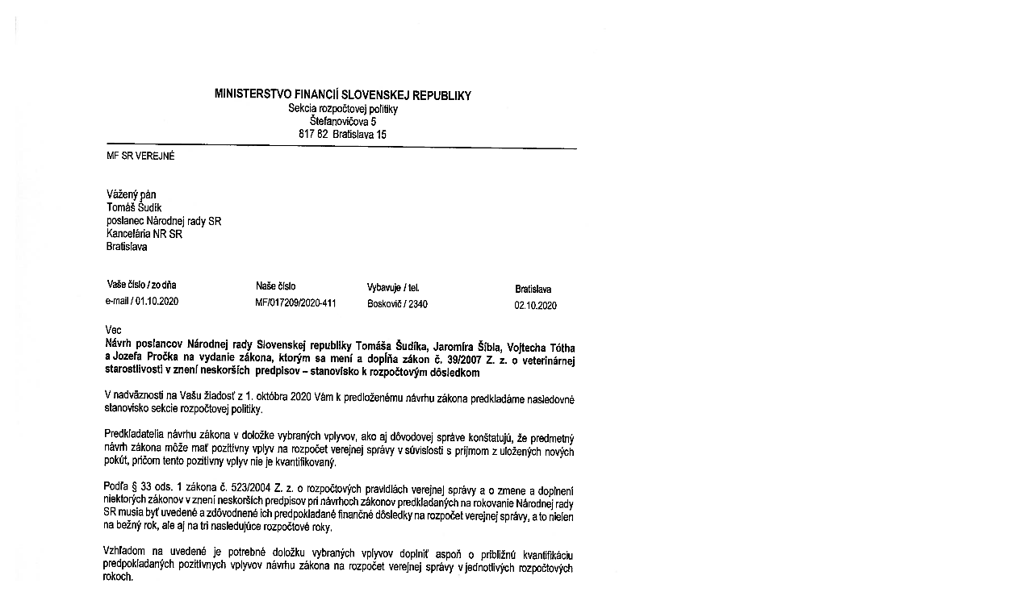

--- FILE ---
content_type: text/html; charset=utf-8
request_url: https://www.nrsr.sk/web/Dynamic/DocumentPreview.aspx?DocID=484906
body_size: 129572
content:
<!DOCTYPE html><!--[if IE]>  <html class="ie"> <![endif]-->
<html>
	<head> 
 <STYLE> 
 sup {
	position: relative;
	top: -0.4em;
	vertical-align: baseline;
}
sub {
	position: relative;
	top: 0.4em;
	vertical-align: baseline;
}
a:link {text-decoration:none;}
a:visited {text-decoration:none;}
@media screen and (min-device-pixel-ratio:0), (-webkit-min-device-pixel-ratio:0), (min--moz-device-pixel-ratio: 0) {.stl_view{ font-size:10em; transform:scale(0.1); -moz-transform:scale(0.1); -webkit-transform:scale(0.1); -moz-transform-origin:top left; -webkit-transform-origin:top left; } }
.layer { }.ie { font-size: 1pt; }
.ie body { font-size: 12em; }
.stl_01 {
	position: absolute;
	white-space: nowrap;
}
.stl_02 {
	height: 70.16666em;
	width: 49.58333em;
	margin: 0em;
	line-height: 0.0em;
	border-style: none;
	font-size: 1em;
	display: block;
}

@supports(-ms-ime-align:auto) { .stl_02 {width: auto; overflow: hidden;}}
.stl_03 {
	position: relative;
}
.stl_04 {
	position: absolute;
	pointer-events: none;
	width: 100%;
	clip: rect(0.005005em,49.625em,70.16833em,-0.041667em);
}

 </STYLE> 

		<meta charset="utf-8" />
		<title>
		</title>
		
	</head>
	<body>
		<div class="stl_02">
			<div class="stl_03">
				<img src="[data-uri]" alt="" class="stl_04" />
			</div>
		</div>
	</body>
</html>
